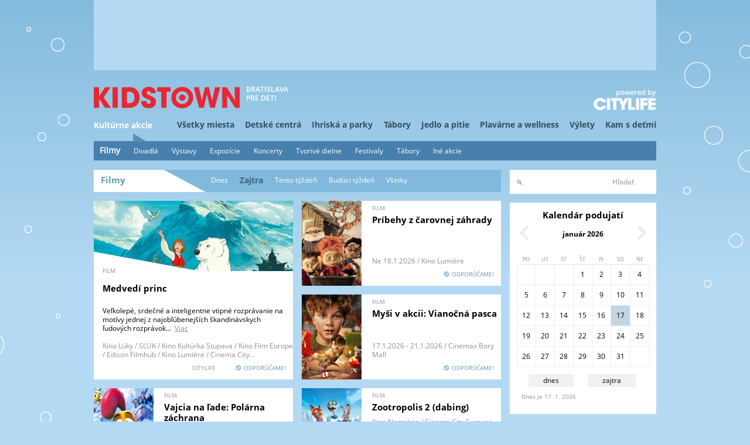

--- FILE ---
content_type: text/html; charset=utf-8
request_url: https://kidstown.citylife.sk/filmy/zajtra
body_size: 10255
content:
<!DOCTYPE html>
<!--[if IEMobile 7]><html class="iem7"  lang="sk" dir="ltr" xmlns="http://www.w3.org/1999/xhtml" xmlns:og="http://ogp.me/ns#" xmlns:fb="http://www.facebook.com/2008/fbml"><![endif]-->
<!--[if lte IE 6]><html class="lt-ie9 lt-ie8 lt-ie7"  lang="sk" dir="ltr" xmlns="http://www.w3.org/1999/xhtml" xmlns:og="http://ogp.me/ns#" xmlns:fb="http://www.facebook.com/2008/fbml"><![endif]-->
<!--[if (IE 7)&(!IEMobile)]><html class="lt-ie9 lt-ie8"  lang="sk" dir="ltr" xmlns="http://www.w3.org/1999/xhtml" xmlns:og="http://ogp.me/ns#" xmlns:fb="http://www.facebook.com/2008/fbml"><![endif]-->
<!--[if IE 8]><html class="lt-ie9"  lang="sk" dir="ltr" xmlns="http://www.w3.org/1999/xhtml" xmlns:og="http://ogp.me/ns#" xmlns:fb="http://www.facebook.com/2008/fbml"><![endif]-->
<!--[if (gte IE 9)|(gt IEMobile 7)]><!--><html  lang="sk" dir="ltr" xmlns="http://www.w3.org/1999/xhtml" xmlns:og="http://ogp.me/ns#" xmlns:fb="http://www.facebook.com/2008/fbml"><!--<![endif]-->
<head>
  <meta charset="utf-8" />
<link rel="shortcut icon" href="https://kidstown.citylife.sk/sites/all/themes/kidstown/favicon.ico" type="image/vnd.microsoft.icon" />
<meta name="description" content="Bratislava s deťmi. Ak hľadáte program, kam s deťmi v Bratislave dnes, zajtra alebo cez víkend, ste na správnej adrese. Podujatia, tipy na výlet, kino, divadlo, múzeum, ihrisko, detské centrum, reštaurácia pre deti alebo kaviareň s detským kútikom, to všetko pod jednou strechou." />
<meta name="generator" content="Drupal 7 (http://drupal.org)" />
<link rel="canonical" href="https://kidstown.citylife.sk/filmy/zajtra" />
<link rel="shortlink" href="https://kidstown.citylife.sk/filmy/zajtra" />

		<link rel="apple-touch-icon" sizes="57x57" href="/sites/all/themes/kidstown/apple-icon-57x57.png">
		<link rel="apple-touch-icon" sizes="60x60" href="/sites/all/themes/kidstown/apple-icon-60x60.png">
		<link rel="apple-touch-icon" sizes="72x72" href="/sites/all/themes/kidstown/apple-icon-72x72.png">
		<link rel="apple-touch-icon" sizes="76x76" href="/sites/all/themes/kidstown/apple-icon-76x76.png">
		<link rel="apple-touch-icon" sizes="114x114" href="/sites/all/themes/kidstown/apple-icon-114x114.png">
		<link rel="apple-touch-icon" sizes="120x120" href="/sites/all/themes/kidstown/apple-icon-120x120.png">
		<link rel="apple-touch-icon" sizes="144x144" href="/sites/all/themes/kidstown/apple-icon-144x144.png">
		<link rel="apple-touch-icon" sizes="152x152" href="/sites/all/themes/kidstown/apple-icon-152x152.png">
		<link rel="apple-touch-icon" sizes="180x180" href="/sites/all/themes/kidstown/apple-icon-180x180.png">
		<link rel="icon" type="image/png" sizes="192x192"  href="/sites/all/themes/kidstown/android-icon-192x192.png">
		<link rel="icon" type="image/png" sizes="32x32" href="/sites/all/themes/kidstown/favicon-32x32.png">
		<link rel="icon" type="image/png" sizes="96x96" href="/sites/all/themes/kidstown/favicon-96x96.png">
		<link rel="icon" type="image/png" sizes="16x16" href="/sites/all/themes/kidstown/favicon-16x16.png">
		<link rel="manifest" href="/sites/all/themes/kidstown/manifest.json">
		<meta name="msapplication-TileColor" content="#ffffff">
		<meta name="msapplication-TileImage" content="/sites/all/themes/kidstown/ms-icon-144x144.png">
		<meta name="theme-color" content="#ffffff">
		  <title>Filmy | KIDSTOWN</title>

      <meta name="MobileOptimized" content="width">
    <meta name="HandheldFriendly" content="true">
    <meta name="viewport" content="width=device-width, initial-scale=1" />
        <meta http-equiv="cleartype" content="on">

  <link type="text/css" rel="stylesheet" href="https://kidstown.citylife.sk/sites/default/files/css/css_lQaZfjVpwP_oGNqdtWCSpJT1EMqXdMiU84ekLLxQnc4.css" media="all" />
<link type="text/css" rel="stylesheet" href="https://kidstown.citylife.sk/sites/default/files/css/css__LeQxW73LSYscb1O__H6f-j_jdAzhZBaesGL19KEB6U.css" media="all" />
<link type="text/css" rel="stylesheet" href="https://kidstown.citylife.sk/sites/default/files/css/css_-8dA-iikHfMDgkxeNxoJJxopjEWAq1XpSOV0xLQTw6g.css" media="all" />
<link type="text/css" rel="stylesheet" href="https://kidstown.citylife.sk/sites/default/files/css/css_PIHAMdM1A3p0FiMPNfCemWbhz19rBNrpG_vV1KDiDZw.css" media="all" />
<link type="text/css" rel="stylesheet" href="https://kidstown.citylife.sk/sites/default/files/css/css_VW69OejYqKdjzLDbQ66Guhofh90kpRXz4weVqtc8ZjM.css" media="all" />

  <script src="//code.jquery.com/jquery-1.10.2.min.js"></script>
<script>window.jQuery || document.write("<script src='/sites/all/modules/jquery_update/replace/jquery/1.10/jquery.min.js'>\x3C/script>")</script>
<script src="https://kidstown.citylife.sk/sites/default/files/js/js_Hfha9RCTNm8mqMDLXriIsKGMaghzs4ZaqJPLj2esi7s.js"></script>
<script src="//code.jquery.com/ui/1.10.2/jquery-ui.min.js"></script>
<script>window.jQuery.ui || document.write("<script src='/sites/all/modules/jquery_update/replace/ui/ui/minified/jquery-ui.min.js'>\x3C/script>")</script>
<script src="https://kidstown.citylife.sk/sites/default/files/js/js_CHyih5wYCJakJEd60obUewTPHjsfkt9FBCocSm7nnm4.js"></script>
<script src="https://kidstown.citylife.sk/sites/default/files/js/js_2OW9smDzq6Hssd0FDvQ664w9ArSoSOINoM7rtv681-0.js"></script>
<script src="https://kidstown.citylife.sk/sites/default/files/js/js_3o9BXJBhu8S7f9a0dN91o338GGm7IlASPGoDsaS07V4.js"></script>
<script src="https://kidstown.citylife.sk/sites/default/files/js/js_9delDPuSBtgmfzp2MDE64anTsP04M9tBgbfE8UBm-ik.js"></script>
<script>jQuery.extend(Drupal.settings, {"basePath":"\/","pathPrefix":"","setHasJsCookie":0,"ajaxPageState":{"theme":"kidstown","theme_token":"kqTqQgyrTu4-3gnER5t2QRzIUVdT-692s6oPR1P1gsg","jquery_version":"1.10","js":{"\/\/code.jquery.com\/jquery-1.10.2.min.js":1,"0":1,"misc\/jquery-extend-3.4.0.js":1,"misc\/jquery-html-prefilter-3.5.0-backport.js":1,"misc\/jquery.once.js":1,"misc\/drupal.js":1,"\/\/code.jquery.com\/ui\/1.10.2\/jquery-ui.min.js":1,"1":1,"sites\/all\/modules\/jquery_update\/replace\/ui\/external\/jquery.cookie.js":1,"sites\/all\/modules\/jquery_update\/replace\/misc\/jquery.form.min.js":1,"misc\/form-single-submit.js":1,"misc\/ajax.js":1,"sites\/all\/modules\/jquery_update\/js\/jquery_update.js":1,"sites\/all\/modules\/back_to_top\/js\/back_to_top.js":1,"public:\/\/languages\/sk_SlH3g2ZL3f5RsOmmQJC8rga6pXMMlRf05WZXOaFbuKo.js":1,"sites\/all\/libraries\/colorbox\/jquery.colorbox-min.js":1,"sites\/all\/modules\/colorbox\/js\/colorbox.js":1,"sites\/all\/modules\/colorbox\/styles\/default\/colorbox_style.js":1,"sites\/all\/modules\/colorbox\/js\/colorbox_load.js":1,"sites\/all\/modules\/colorbox\/js\/colorbox_inline.js":1,"sites\/all\/libraries\/masonry\/jquery.masonry.min.js":1,"sites\/all\/modules\/masonry\/masonry.js":1,"sites\/all\/modules\/views\/js\/base.js":1,"misc\/progress.js":1,"sites\/all\/modules\/views\/js\/ajax_view.js":1,"sites\/all\/themes\/kidstown\/js\/script.js":1,"sites\/all\/themes\/kidstown\/js\/googletag.js":1,"sites\/all\/themes\/kidstown\/js\/googletag_define.js":1,"sites\/all\/themes\/kidstown\/..\/citylife2\/js\/autocomplete_submit.js":1},"css":{"modules\/system\/system.base.css":1,"modules\/system\/system.menus.css":1,"modules\/system\/system.messages.css":1,"modules\/system\/system.theme.css":1,"misc\/ui\/jquery.ui.core.css":1,"misc\/ui\/jquery.ui.theme.css":1,"sites\/all\/modules\/simplenews\/simplenews.css":1,"sites\/all\/modules\/calendar\/css\/calendar_multiday.css":1,"modules\/comment\/comment.css":1,"modules\/field\/theme\/field.css":1,"modules\/node\/node.css":1,"modules\/search\/search.css":1,"modules\/user\/user.css":1,"sites\/all\/modules\/video_filter\/video_filter.css":1,"sites\/all\/modules\/views\/css\/views.css":1,"sites\/all\/modules\/back_to_top\/css\/back_to_top.css":1,"sites\/all\/modules\/citylife\/citylife_eventscan\/cleventscan.css":1,"sites\/all\/modules\/colorbox\/styles\/default\/colorbox_style.css":1,"sites\/all\/modules\/ctools\/css\/ctools.css":1,"public:\/\/css\/menu_icons.css":1,"sites\/all\/modules\/masonry_views\/css\/masonry_views.css":1,"sites\/all\/modules\/date\/date_views\/css\/date_views.css":1,"sites\/all\/modules\/citylife\/citylife_search\/css\/clsearch.css":1,"sites\/all\/themes\/kidstown\/system.menus.css":1,"sites\/all\/themes\/kidstown\/system.messages.css":1,"sites\/all\/themes\/kidstown\/system.theme.css":1,"sites\/all\/themes\/kidstown\/css\/styles.css":1}},"colorbox":{"opacity":"0.85","current":"{current} of {total}","previous":"\u00ab Predch\u00e1dzaj\u00face","next":"Next \u00bb","close":"Zatvori\u0165","maxWidth":"98%","maxHeight":"98%","fixed":true,"mobiledetect":true,"mobiledevicewidth":"480px"},"masonry":{".view-all-filmy.view-display-id-tomorrow \u003E .view-content":{"item_selector":".masonry-item","column_width":0,"column_width_units":"px","gutter_width":0,"resizable":true,"animated":false,"animation_duration":500,"fit_width":false,"rtl":false,"images_first":true}},"views":{"ajax_path":"\/views\/ajax","ajaxViews":{"views_dom_id:74ac714da6f64642318b1bef70b73ab1":{"view_name":"kalendar","view_display_id":"minikalendar_block","view_args":"2026-01","view_path":"filmy\/zajtra","view_base_path":"kalendar","view_dom_id":"74ac714da6f64642318b1bef70b73ab1","pager_element":0}}},"urlIsAjaxTrusted":{"\/views\/ajax":true,"\/clsearch":true},"back_to_top":{"back_to_top_button_trigger":"200","back_to_top_button_text":"Back to top","#attached":{"library":[["system","ui"]]}}});</script>
      <!--[if lt IE 9]>
    <script src="/sites/all/themes/zen/js/html5-respond.js"></script>
    <![endif]-->
  
</head>
<body class="html not-front not-logged-in one-sidebar sidebar-second page-filmy page-filmy-zajtra domain-kidstown-citylife-sk section-filmy page-views" >

<!-- <div id="fb-root"></div>
<script>(function(d, s, id) {
  var js, fjs = d.getElementsByTagName(s)[0];
  if (d.getElementById(id)) return;
  js = d.createElement(s); js.id = id;
  js.src = "//connect.facebook.net/en_US/sdk.js#xfbml=1&version=v2.5&appId=177781959044010";
  fjs.parentNode.insertBefore(js, fjs);
}(document, 'script', 'facebook-jssdk'));</script>
-->
<!-- facebook share button
	https://developers.facebook.com/docs/plugins/share-button
-->
<div id="fb-root"></div>
<script>(function(d, s, id) {
	  var js, fjs = d.getElementsByTagName(s)[0];
	  if (d.getElementById(id)) return;
	  js = d.createElement(s); js.id = id;
	  js.src = "//connect.facebook.net/sk_SK/sdk.js#xfbml=1&version=v2.6";
	  fjs.parentNode.insertBefore(js, fjs);
	}(document, 'script', 'facebook-jssdk'));</script>
      <p id="skip-link">
      <a href="#main-menu" class="element-invisible element-focusable">Jump to navigation</a>
    </p>
    
  
  <div class="region region-leaderboard">
    <div id="block-block-19" class="block block-block first last odd">

      
  <!-- CL_BIGLEADERBOARD -->
<div id='div-gpt-ad-1415655367351-0' style='width:960px; height:120px;' align='center'>
<script type='text/javascript'>
googletag.cmd.push(function() { googletag.display('div-gpt-ad-1415655367351-0'); });
</script>
</div>
</div>
  </div>
 
	
<div id="page">

  <div id="header_background"> <!-- bg wrapper -->  
  </div> <!-- end of bg wrapper -->      
  
  <header class="header" id="header" role="banner">
    <!-- powered by citylife -->
	<a href="http://www.citylife.sk"><img id="poweredby" src="/sites/all/themes/kidstown/images/powered_by_citylife.png" alt="powered by citylife.sk"/></a>
    <div class="section clearfix">
	      
    
      <a href="/" title="Domov" rel="home" class="header__logo" id="logo"><img src="https://kidstown.citylife.sk/sites/all/themes/kidstown/logo.png" alt="Domov" class="header__logo-image" /></a>
    
          <div class="header__name-and-slogan" id="name-and-slogan">
        
                  <div class="header__site-slogan" id="site-slogan">Bratislava pre deti</div>
              </div>
    
    
      <div class="header__region region region-header">
    <div id="block-block-17" class="block block-block first last odd">

      
  <!-- Google tag (gtag.js) -->
<script async src="https://www.googletagmanager.com/gtag/js?id=G-QGHVNJL99W"></script>
<script>
  window.dataLayer = window.dataLayer || [];
  function gtag(){dataLayer.push(arguments);}
  gtag('js', new Date());

  gtag('config', 'G-QGHVNJL99W');
</script>

</div>
  </div>
    </div> 
  </header>
  
      <div id="navigation">
		   <div class="section clearfix">
		     <div class="region region-navigation">
    <div id="block-menu-block-4" class="block block-menu-block first odd" role="navigation">

        <h2 class="block__title block-title">Kidstown FUSSBALL menu</h2>
    
  <div class="menu-block-wrapper menu-block-4 menu-name-menu-kt-primary-links parent-mlid-0 menu-level-1">
  <ul class="menu"><li class="menu__item is-leaf is-parent is-active-trail first leaf has-children active-trail menu-mlid-3407"><a href="/kultura" class="menu__link is-active-trail active-trail">Kultúrne akcie</a></li>
<li class="menu__item is-leaf is-parent leaf has-children menu-mlid-3413"><a href="/kidstown/miesta" class="menu__link">Všetky miesta</a></li>
<li class="menu__item is-leaf leaf menu-mlid-3859"><a href="/miesta/detske-centra" class="menu__link">Detské centrá</a></li>
<li class="menu__item is-leaf leaf menu-mlid-3864"><a href="/miesta/ihriska-parky" class="menu__link">Ihriská a parky</a></li>
<li class="menu__item is-leaf leaf menu-mlid-3865"><a href="/akcie/detsky-tabor/vsetky" class="menu__link">Tábory</a></li>
<li class="menu__item is-leaf is-parent leaf has-children menu-mlid-3426"><a href="/miesta/jedlo" class="menu__link">Jedlo a pitie</a></li>
<li class="menu__item is-leaf leaf menu-mlid-3932"><a href="https://kidstown.citylife.sk/miesta/plavarne-wellness" class="menu__link">Plavárne a wellness</a></li>
<li class="menu__item is-leaf is-parent leaf has-children menu-mlid-3418"><a href="/vylety" class="menu__link">Výlety </a></li>
<li class="menu__item is-leaf last leaf menu-mlid-3868"><a href="/blog/kam-s-detmi" class="menu__link">Kam s deťmi</a></li>
</ul></div>

</div>
<div id="block-menu-block-5" class="block block-menu-block last even" role="navigation">

        <h2 class="block__title block-title">Kultúrne akcie</h2>
    
  <div class="menu-block-wrapper menu-block-5 menu-name-menu-kt-primary-links parent-mlid-0 menu-level-2">
  <ul class="menu"><li class="menu__item is-leaf is-active-trail first leaf active-trail menu-mlid-3408"><a href="/filmy" class="menu__link is-active-trail is-active active-trail active">Filmy</a></li>
<li class="menu__item is-leaf leaf menu-mlid-3409"><a href="/divadla" class="menu__link">Divadlá</a></li>
<li class="menu__item is-leaf leaf menu-mlid-3410"><a href="/vystavy" class="menu__link">Výstavy</a></li>
<li class="menu__item is-leaf leaf menu-mlid-3411"><a href="/expozicie" class="menu__link">Expozície</a></li>
<li class="menu__item is-leaf leaf menu-mlid-3542"><a href="/koncerty/vsetky" class="menu__link">Koncerty</a></li>
<li class="menu__item is-leaf leaf menu-mlid-3535"><a href="/tvorive-dielne" class="menu__link">Tvorivé dielne</a></li>
<li class="menu__item is-leaf leaf menu-mlid-3725"><a href="/akcie/festival/vsetky" class="menu__link">Festivaly</a></li>
<li class="menu__item is-leaf leaf menu-mlid-3727"><a href="/akcie/detsky-tabor/vsetky" class="menu__link">Tábory</a></li>
<li class="menu__item is-leaf last leaf menu-mlid-3412"><a href="/ine-akcie/vsetky" class="menu__link">Iné akcie</a></li>
</ul></div>

</div>
  </div>
		   		   </div>
	  </div>

  <div id="main" class="clearfix">

    <div id="content" class="column" role="main">
      <div class="section">
                  <a id="main-content"></a>
            		  	        	<h1 class="page__title title" id="page-title">Filmy</h1>
					  	
      <h2 class="element-invisible">Primárne karty</h2><ul class="tabs primary"><li><a href="/filmy" class="ilmy">Dnes</a></li>
<li class="active"><a href="/filmy/zajtra" class="zajtra active">Zajtra <span class="element-invisible">(aktívna karta)</span></a></li>
<li><a href="/filmy/tento-tyzden" class="tento-tyzden">Tento týždeň</a></li>
<li><a href="/filmy/buduci-tyzden" class="buduci-tyzden">Budúci týždeň</a></li>
<li><a href="/filmy/vsetky" class="vsetky">Všetky</a></li>
</ul>                  


<div class="view view-all-filmy view-id-all_filmy view-display-id-tomorrow autopager view-dom-id-d9a9d4096d3e35a5654873b26a85bfc1">
        
  
  
      <div class="view-content">
      
  <div class="masonry-item views-row views-row-1 views-row-odd views-row-first">
    



	<div class="node-teaser clearfix">
		<div class="pereximg"><div class="field field-name-field-pereximg field-type-image field-label-hidden"><div class="field-items"><div class="field-item even"><a href="https://www.citylife.sk/film/medvedi-princ"><img src="https://kidstown.citylife.sk/sites/default/files/styles/perex/public/akcia/perex/CITYLIFE/202601/csm_mp_sk_poster_5557048cdd_0.jpg?itok=3A1OxIe9" width="340" height="120" alt="" /></a></div></div></div></div>
		<div class="event-typ">film</div>
		<h3 class="title"><a href="https://www.citylife.sk/film/medvedi-princ">Medvedí princ</a></h3>
		
		<div class="intro"><div class="field field-name-body field-type-text-with-summary field-label-hidden"><div class="field-items"><div class="field-item even">Veľkolepé, srdečné a inteligentne vtipné rozprávanie na motívy jednej z najobľúbenejších škandinávskych ľudových rozprávok...<a href="https://www.citylife.sk/film/medvedi-princ" class="more-link">Viac</a></div></div></div></div>
		<div class="datumcas">
							Kino Lúky / SĽUK / Kino Kultúrka Stupava / Kino Film Europe / Edison Filmhub / Kino Lumière / Cinema City...								</div>
		<div class="perex_icons">
						<span class="domaingw"><a href="https://www.citylife.sk/film/medvedi-princ">CITYLIFE</a></span>
															<span class="odporucame"><img src="/sites/all/themes/kidstown/images/tip.png"/> odporúčame!</span>
					</div>
	</div>
  </div>
  <div class="masonry-item views-row views-row-2 views-row-even">
    



	<div class="node-teaser-mini clearfix">

		<div class="pereximg">

							<div class="field field-name-field-obrazok field-type-image field-label-hidden"><div class="field-items"><div class="field-item even"><a href="/film/pribehy-z-carovnej-zahrady"><img src="https://kidstown.citylife.sk/sites/default/files/styles/perex_mini/public/akcia/plagat/CITYLIFE/202510/1a3f0e5b-b19e-11f0-9bbd-9e966f951e90.jpg?itok=p42R0Flz" width="102" height="145" alt="" /></a></div></div></div>			
		</div>
		<div class="event-typ">film</div>
		<h3 class="title"><a href="/film/pribehy-z-carovnej-zahrady">Príbehy z čarovnej záhrady</a></h3>
		
		<div class="datumcas">
							Ne 18.1.2026 / Kino Lumière								</div>
		<div class="perex_icons">
															<span class="odporucame"><img src="/sites/all/themes/kidstown/images/tip.png"/> odporúčame!</span>
					</div>
	</div>

  </div>
  <div class="masonry-item views-row views-row-3 views-row-odd">
    



	<div class="node-teaser-mini clearfix">

		<div class="pereximg">

							<div class="field field-name-field-obrazok field-type-image field-label-hidden"><div class="field-items"><div class="field-item even"><a href="/film/mysi-v-akcii-vianocna-pasca"><img src="https://kidstown.citylife.sk/sites/default/files/styles/perex_mini/public/akcia/plagat/CITYLIFE/202510/c037fcd1-b19e-11f0-9bbd-9e966f951e90.jpg?itok=0Z97y2Lv" width="102" height="145" alt="" /></a></div></div></div>			
		</div>
		<div class="event-typ">film</div>
		<h3 class="title"><a href="/film/mysi-v-akcii-vianocna-pasca">Myši v akcii: Vianočná pasca</a></h3>
		
		<div class="datumcas">
							17.1.2026 - 21.1.2026 / Cinemax Bory Mall								</div>
		<div class="perex_icons">
															<span class="odporucame"><img src="/sites/all/themes/kidstown/images/tip.png"/> odporúčame!</span>
					</div>
	</div>

  </div>
  <div class="masonry-item views-row views-row-4 views-row-even">
    



	<div class="node-teaser-mini clearfix">

		<div class="pereximg">

							<div class="field field-name-field-obrazok field-type-image field-label-hidden"><div class="field-items"><div class="field-item even"><a href="/film/vajcia-na-lade-polarna-zachrana"><img src="https://kidstown.citylife.sk/sites/default/files/styles/perex_mini/public/akcia/plagat/CITYLIFE/202512/6299d2r.jpg?itok=CV6Wi5rl" width="102" height="145" alt="" /></a></div></div></div>			
		</div>
		<div class="event-typ">film</div>
		<h3 class="title"><a href="/film/vajcia-na-lade-polarna-zachrana">Vajcia na ľade: Polárna záchrana</a></h3>
		
		<div class="datumcas">
							Kino Kultúrka Stupava / Kino Mier Senec / SĽUK / Kino Pezinok / Cinema City Eurovea / Cinema City Aupark / ...								</div>
		<div class="perex_icons">
														</div>
	</div>

  </div>
  <div class="masonry-item views-row views-row-5 views-row-odd">
    



	<div class="node-teaser-mini clearfix">

		<div class="pereximg">

							<div class="field field-name-field-obrazok field-type-image field-label-hidden"><div class="field-items"><div class="field-item even"><a href="/film/zootropolis-2-dabing"><img src="https://kidstown.citylife.sk/sites/default/files/styles/perex_mini/public/akcia/plagat/CITYLIFE/202510/zootopia_digiposter_1080x1920web.jpg?itok=LFepOZHF" width="102" height="145" alt="" /></a></div></div></div>			
		</div>
		<div class="event-typ">film</div>
		<h3 class="title"><a href="/film/zootropolis-2-dabing">Zootropolis 2 (dabing)</a></h3>
		
		<div class="datumcas">
							Kino Nostalgia / Cinema City Eurovea / Cinema City Aupark / Cinema City Vivo / Cinemax Bory Mall / Kino Lumi�...								</div>
		<div class="perex_icons">
														</div>
	</div>

  </div>
  <div class="masonry-item views-row views-row-6 views-row-even">
    



	<div class="node-teaser-mini clearfix">

		<div class="pereximg">

							<div class="field field-name-field-obrazok field-type-image field-label-hidden"><div class="field-items"><div class="field-item even"><a href="/film/spongebob-piratske-dobrobruzstvo"><img src="https://kidstown.citylife.sk/sites/default/files/styles/perex_mini/public/akcia/plagat/KIDSTOWN/202512/8261f607-c6e5-11f0-9bbd-9e966f951e90.jpg?itok=cc4xDy4S" width="102" height="145" alt="" /></a></div></div></div>			
		</div>
		<div class="event-typ">film</div>
		<h3 class="title"><a href="/film/spongebob-piratske-dobrobruzstvo">SpongeBob: Pirátske dobrodružstvo</a></h3>
		
		<div class="datumcas">
							Artkino Za zrkadlom / Kino Lúky / Kino Záhoran / Kino Pezinok / Cinema City Aupark / Cinema City Vivo / Cin...								</div>
		<div class="perex_icons">
														</div>
	</div>

  </div>
  <div class="masonry-item views-row views-row-7 views-row-odd">
    



	<div class="node-teaser-mini clearfix">

		<div class="pereximg">

							<div class="field field-name-field-obrazok field-type-image field-label-hidden"><div class="field-items"><div class="field-item even"><a href="/film/rufus-morsky-dracik-ktory-nevedel-plavat"><img src="https://kidstown.citylife.sk/sites/default/files/styles/perex_mini/public/akcia/plagat/CITYLIFE/202512/rufus_teaser_digi_ga_1080x1920_sk_webbbbb.jpg?itok=s84eOOJo" width="102" height="145" alt="" /></a></div></div></div>			
		</div>
		<div class="event-typ">film</div>
		<h3 class="title"><a href="/film/rufus-morsky-dracik-ktory-nevedel-plavat">Rufus: Morský dráčik, ktorý nevedel plávať</a></h3>
		
		<div class="datumcas">
							SĽUK / Kino Záhoran / Cinema City Aupark / Cinema City Vivo / Cinema City Eurovea / Cinemax Bory Mall								</div>
		<div class="perex_icons">
														</div>
	</div>

  </div>
  <div class="masonry-item views-row views-row-8 views-row-even">
    



	<div class="node-teaser-mini clearfix">

		<div class="pereximg">

							<div class="field field-name-field-obrazok field-type-image field-label-hidden"><div class="field-items"><div class="field-item even"><a href="/film/zootropolis-2"><img src="https://kidstown.citylife.sk/sites/default/files/styles/perex_mini/public/akcia/plagat/CITYLIFE/202511/zootopia_digiposter_1080x1920web.jpg?itok=o3jSRMIr" width="102" height="145" alt="" /></a></div></div></div>			
		</div>
		<div class="event-typ">film</div>
		<h3 class="title"><a href="/film/zootropolis-2">Zootropolis 2</a></h3>
		
		<div class="datumcas">
							Cinema City Eurovea / Kino Lumière								</div>
		<div class="perex_icons">
														</div>
	</div>

  </div>
  <div class="masonry-item views-row views-row-9 views-row-odd">
    



	<div class="node-teaser-mini clearfix">

		<div class="pereximg">

							<div class="field field-name-field-obrazok field-type-image field-label-hidden"><div class="field-items"><div class="field-item even"><a href="/film/zootropolis-2-3d-dabing"><img src="https://kidstown.citylife.sk/sites/default/files/styles/perex_mini/public/akcia/plagat/KIDSTOWN/202511/zootopia_digiposter_1080x1920web.jpg?itok=jYxDRaCt" width="102" height="145" alt="" /></a></div></div></div>			
		</div>
		<div class="event-typ">film</div>
		<h3 class="title"><a href="/film/zootropolis-2-3d-dabing">Zootropolis 2 (3D dabing)</a></h3>
		
		<div class="datumcas">
							17.1.2026 - 18.1.2026 / Cinema City Aupark								</div>
		<div class="perex_icons">
														</div>
	</div>

  </div>
  <div class="masonry-item views-row views-row-10 views-row-even">
    



	<div class="node-teaser-mini clearfix">

		<div class="pereximg">

							<div class="field field-name-field-obrazok field-type-image field-label-hidden"><div class="field-items"><div class="field-item even"><a href="/film/kral-kralov-0"><img src="https://kidstown.citylife.sk/sites/default/files/styles/perex_mini/public/akcia/plagat/CITYLIFE/202512/3c89e1c4-c6e5-11f0-9bbd-9e966f951e90.jpg?itok=h57buu4w" width="102" height="145" alt="" /></a></div></div></div>			
		</div>
		<div class="event-typ">film</div>
		<h3 class="title"><a href="/film/kral-kralov-0">Kráľ kráľov</a></h3>
		
		<div class="datumcas">
							Kino Nostalgia / Cinema City Vivo / Cinema City Eurovea / Cinemax Bory Mall								</div>
		<div class="perex_icons">
														</div>
	</div>

  </div>
  <div class="masonry-item views-row views-row-11 views-row-odd">
    



	<div class="node-teaser-mini clearfix">

		<div class="pereximg">

							<div class="field field-name-field-obrazok field-type-image field-label-hidden"><div class="field-items"><div class="field-item even"><a href="/film/santa-je-offline"><img src="https://kidstown.citylife.sk/sites/default/files/styles/perex_mini/public/akcia/plagat/CITYLIFE/202511/santaweb.jpg?itok=kb6K8WfO" width="102" height="145" alt="" /></a></div></div></div>			
		</div>
		<div class="event-typ">film</div>
		<h3 class="title"><a href="/film/santa-je-offline">Santa je offline</a></h3>
		
		<div class="datumcas">
							17.1.2026 - 18.1.2026 / Cinemax Bory Mall								</div>
		<div class="perex_icons">
														</div>
	</div>

  </div>
  <div class="masonry-item views-row views-row-12 views-row-even views-row-last">
    



	<div class="node-teaser-mini clearfix">

		<div class="pereximg">

							<div class="field field-name-field-obrazok field-type-image field-label-hidden"><div class="field-items"><div class="field-item even"><a href="/film/zrodenie-alchymistky"><img src="https://kidstown.citylife.sk/sites/default/files/styles/perex_mini/public/akcia/plagat/KIDSTOWN/202511/alchy_sk_digiposter_1080x1920_cisteweb.jpg?itok=oZ2Pqeho" width="102" height="145" alt="" /></a></div></div></div>			
		</div>
		<div class="event-typ">film</div>
		<h3 class="title"><a href="/film/zrodenie-alchymistky">Zrodenie alchymistky</a></h3>
		
		<div class="datumcas">
							Ne 18.1.2026 / SĽUK								</div>
		<div class="perex_icons">
														</div>
	</div>

  </div>
    </div>
  
  
  
  
  
  
</div>      </div>
                </div>
    
     


    
          <aside class="sidebars">
                  <section class="region region-sidebar-second column sidebar">
    <div id="block-search-form" class="block block-search first odd" role="search">

      
  <form action="/clsearch" method="post" id="search-block-form" accept-charset="UTF-8"><div><div class="container-inline">
      <h2 class="element-invisible">Vyhľadávanie</h2>
    <div class="form-item form-type-textfield form-item-search-block-form">
  <label class="element-invisible" for="edit-search-block-form--2">Hľadať </label>
 <input title="Zadajte slová, ktoré chcete vyhľadať." type="text" id="edit-search-block-form--2" name="search_block_form" value="" size="15" maxlength="128" class="form-text" />
</div>
<div class="form-actions form-wrapper" id="edit-actions"><input type="submit" id="edit-submit" name="op" value="Hľadať" class="form-submit" /></div><input type="hidden" name="form_build_id" value="form-9Q4yez6PLagMA_puu7GYveXVtiVccaXvIKC48JSHyYk" />
<input type="hidden" name="form_id" value="search_block_form" />
</div>
</div></form>
</div>
<div id="block-views-kalendar-minikalendar-block" class="block block-views even">

        <h2 class="block__title block-title">Kalendár podujatí</h2>
    
  <div class="view view-kalendar view-id-kalendar view-display-id-minikalendar_block view-dom-id-74ac714da6f64642318b1bef70b73ab1">
            <div class="view-header">
          <div class="date-nav-wrapper clearfix">
    <div class="date-nav item-list">
      <div class="date-heading">
        <h3><a href="/kalendar" title="Kalendár akcií">január 2026</a></h3>
      </div>
      <ul class="pager">
              <li class="date-prev">
          <a href="https://kidstown.citylife.sk/filmy/zajtra?mini=2025-12" title="Prejsť na predchádzajúci mesiac" rel="nofollow">&laquo;</a>        </li>
                    <li class="date-next">
          <a href="https://kidstown.citylife.sk/filmy/zajtra?mini=2026-02" title="Prejsť na nasledujúci mesiac" rel="nofollow">&raquo;</a>        </li>
            </ul>
    </div>
  </div>
    </div>
  
  
  
      <div class="view-content">
      <div class="calendar-calendar"><div class="month-view">
 
<table class="mini">
  <thead>
    <tr>
              <th class="days mon">
          Po        </th>
              <th class="days tue">
          Ut        </th>
              <th class="days wed">
          St        </th>
              <th class="days thu">
          Št        </th>
              <th class="days fri">
          Pi        </th>
              <th class="days sat">
          So        </th>
              <th class="days sun">
          Ne        </th>
          </tr>
  </thead>
  <tbody>
          <tr>
                  <td id="kalendar-2025-12-29" class="mon mini empty">
            <div class="calendar-empty">&nbsp;</div>
          </td>
                  <td id="kalendar-2025-12-30" class="tue mini empty">
            <div class="calendar-empty">&nbsp;</div>
          </td>
                  <td id="kalendar-2025-12-31" class="wed mini empty">
            <div class="calendar-empty">&nbsp;</div>
          </td>
                  <td id="kalendar-2026-01-01" class="thu mini past has-no-events">
            
<div class="month 
"> 
<!-- 1  -->
1</div><div class="calendar-empty">&nbsp;</div>
          </td>
                  <td id="kalendar-2026-01-02" class="fri mini past has-no-events">
            
<div class="month 
"> 
<!-- 2  -->
2</div><div class="calendar-empty">&nbsp;</div>
          </td>
                  <td id="kalendar-2026-01-03" class="sat mini past has-no-events">
            
<div class="month 
"> 
<!-- 3  -->
3</div><div class="calendar-empty">&nbsp;</div>
          </td>
                  <td id="kalendar-2026-01-04" class="sun mini past has-no-events">
            
<div class="month 
"> 
<!-- 4  -->
4</div><div class="calendar-empty">&nbsp;</div>
          </td>
              </tr>
          <tr>
                  <td id="kalendar-2026-01-05" class="mon mini past has-no-events">
            
<div class="month 
"> 
<!-- 5  -->
5</div><div class="calendar-empty">&nbsp;</div>
          </td>
                  <td id="kalendar-2026-01-06" class="tue mini past has-no-events">
            
<div class="month 
"> 
<!-- 6  -->
6</div><div class="calendar-empty">&nbsp;</div>
          </td>
                  <td id="kalendar-2026-01-07" class="wed mini past has-no-events">
            
<div class="month 
"> 
<!-- 7  -->
7</div><div class="calendar-empty">&nbsp;</div>
          </td>
                  <td id="kalendar-2026-01-08" class="thu mini past has-no-events">
            
<div class="month 
"> 
<!-- 8  -->
8</div><div class="calendar-empty">&nbsp;</div>
          </td>
                  <td id="kalendar-2026-01-09" class="fri mini past has-no-events">
            
<div class="month 
"> 
<!-- 9  -->
9</div><div class="calendar-empty">&nbsp;</div>
          </td>
                  <td id="kalendar-2026-01-10" class="sat mini past has-no-events">
            
<div class="month 
"> 
<!-- 10  -->
10</div><div class="calendar-empty">&nbsp;</div>
          </td>
                  <td id="kalendar-2026-01-11" class="sun mini past has-no-events">
            
<div class="month 
"> 
<!-- 11  -->
11</div><div class="calendar-empty">&nbsp;</div>
          </td>
              </tr>
          <tr>
                  <td id="kalendar-2026-01-12" class="mon mini past has-no-events">
            
<div class="month 
"> 
<!-- 12  -->
12</div><div class="calendar-empty">&nbsp;</div>
          </td>
                  <td id="kalendar-2026-01-13" class="tue mini past has-no-events">
            
<div class="month 
"> 
<!-- 13  -->
13</div><div class="calendar-empty">&nbsp;</div>
          </td>
                  <td id="kalendar-2026-01-14" class="wed mini past has-no-events">
            
<div class="month 
"> 
<!-- 14  -->
14</div><div class="calendar-empty">&nbsp;</div>
          </td>
                  <td id="kalendar-2026-01-15" class="thu mini past has-no-events">
            
<div class="month 
"> 
<!-- 15  -->
15</div><div class="calendar-empty">&nbsp;</div>
          </td>
                  <td id="kalendar-2026-01-16" class="fri mini past has-no-events">
            
<div class="month 
"> 
<!-- 16  -->
<a href="/kalendar/2026-01-16">16</a></div><div class="calendar-empty">&nbsp;</div>
          </td>
                  <td id="kalendar-2026-01-17" class="sat mini today has-no-events">
            
<div class="month 
"> 
<!-- 17  -->
<a href="/kalendar/2026-01-17">17</a></div><div class="calendar-empty">&nbsp;</div>
          </td>
                  <td id="kalendar-2026-01-18" class="sun mini future has-no-events">
            
<div class="month 
"> 
<!-- 18  -->
<a href="/kalendar/2026-01-18">18</a></div><div class="calendar-empty">&nbsp;</div>
          </td>
              </tr>
          <tr>
                  <td id="kalendar-2026-01-19" class="mon mini future has-no-events">
            
<div class="month 
"> 
<!-- 19  -->
<a href="/kalendar/2026-01-19">19</a></div><div class="calendar-empty">&nbsp;</div>
          </td>
                  <td id="kalendar-2026-01-20" class="tue mini future has-no-events">
            
<div class="month 
"> 
<!-- 20  -->
<a href="/kalendar/2026-01-20">20</a></div><div class="calendar-empty">&nbsp;</div>
          </td>
                  <td id="kalendar-2026-01-21" class="wed mini future has-no-events">
            
<div class="month 
"> 
<!-- 21  -->
<a href="/kalendar/2026-01-21">21</a></div><div class="calendar-empty">&nbsp;</div>
          </td>
                  <td id="kalendar-2026-01-22" class="thu mini future has-no-events">
            
<div class="month 
"> 
<!-- 22  -->
<a href="/kalendar/2026-01-22">22</a></div><div class="calendar-empty">&nbsp;</div>
          </td>
                  <td id="kalendar-2026-01-23" class="fri mini future has-no-events">
            
<div class="month 
"> 
<!-- 23  -->
<a href="/kalendar/2026-01-23">23</a></div><div class="calendar-empty">&nbsp;</div>
          </td>
                  <td id="kalendar-2026-01-24" class="sat mini future has-no-events">
            
<div class="month 
"> 
<!-- 24  -->
<a href="/kalendar/2026-01-24">24</a></div><div class="calendar-empty">&nbsp;</div>
          </td>
                  <td id="kalendar-2026-01-25" class="sun mini future has-no-events">
            
<div class="month 
"> 
<!-- 25  -->
<a href="/kalendar/2026-01-25">25</a></div><div class="calendar-empty">&nbsp;</div>
          </td>
              </tr>
          <tr>
                  <td id="kalendar-2026-01-26" class="mon mini future has-no-events">
            
<div class="month 
"> 
<!-- 26  -->
<a href="/kalendar/2026-01-26">26</a></div><div class="calendar-empty">&nbsp;</div>
          </td>
                  <td id="kalendar-2026-01-27" class="tue mini future has-no-events">
            
<div class="month 
"> 
<!-- 27  -->
<a href="/kalendar/2026-01-27">27</a></div><div class="calendar-empty">&nbsp;</div>
          </td>
                  <td id="kalendar-2026-01-28" class="wed mini future has-no-events">
            
<div class="month 
"> 
<!-- 28  -->
<a href="/kalendar/2026-01-28">28</a></div><div class="calendar-empty">&nbsp;</div>
          </td>
                  <td id="kalendar-2026-01-29" class="thu mini future has-no-events">
            
<div class="month 
"> 
<!-- 29  -->
<a href="/kalendar/2026-01-29">29</a></div><div class="calendar-empty">&nbsp;</div>
          </td>
                  <td id="kalendar-2026-01-30" class="fri mini future has-no-events">
            
<div class="month 
"> 
<!-- 30  -->
<a href="/kalendar/2026-01-30">30</a></div><div class="calendar-empty">&nbsp;</div>
          </td>
                  <td id="kalendar-2026-01-31" class="sat mini future has-no-events">
            
<div class="month 
"> 
<!-- 31  -->
<a href="/kalendar/2026-01-31">31</a></div><div class="calendar-empty">&nbsp;</div>
          </td>
                  <td id="kalendar-2026-02-01" class="sun mini empty">
            <div class="calendar-empty">&nbsp;</div>
          </td>
              </tr>
      </tbody>
</table>
</div></div>    </div>
  
  
  
  
  
  
</div>
</div>
<div id="block-citylife-datum-block" class="block block-citylife odd">

      
  
      <div class="dnes">
	  	<a href="/kalendar/2026-01-17">dnes</a>
	  </div>
	  <div class="dnes">
	  	<a href="/kalendar/2026-01-18">zajtra</a>
	  </div>
	  <div class="clearfix"></div>
	  Dnes je 17. 1. 2026
</div>
<div id="block-block-30" class="block block-block even">

      
  <!-- /2523811/CL_KIDSTOWN -->
<div id='div-gpt-ad-1493717504608-0' style='height:250px; width:250px;'>
<script>
googletag.cmd.push(function() { googletag.display('div-gpt-ad-1493717504608-0'); });
</script>
</div>

</div>
<div id="block-block-27" class="block block-block odd">

      
  <div class="fb-page" data-href="https://www.facebook.com/kidstown.sk/" data-tabs="" data-small-header="false" data-adapt-container-width="true" data-hide-cover="false" data-show-facepile="true" ><div class="fb-xfbml-parse-ignore"><blockquote cite="https://www.facebook.com/kidstown.sk/"><a href="https://www.facebook.com/kidstown.sk/">Kidstown.sk l Bratislava pre deti</a></blockquote></div></div>
</div>
<div id="block-simplenews-263" class="block block-simplenews even">

        <h2 class="block__title block-title">Novinky Kam s deťmi v Bratislave</h2>
    
    
      <p><a href="/newsletter/subscriptions">Prihlásenie k odberu</a></p>
  
  
  
  
</div>
<div id="block-views-blog-block-blogy" class="block block-views last odd">

        <h2 class="block__title block-title">Blog</h2>
    
  <div class="view view-Blog view-id-Blog view-display-id-block_blogy autopager view-dom-id-a0b227a284bf567ee1c8e2645b1cb2db">
        
  
  
      <div class="view-content">
        <div class="views-row views-row-1 views-row-odd views-row-first">
      
  <div class="views-field views-field-views-conditional">        <span class="field-content"><a href="/blog/prazdniny-v-lumieri"><img src="https://kidstown.citylife.sk/sites/default/files/styles/blog_kocka_s/public/blog/plagat/KIDSTOWN/202512/1a3f0e5b-b19e-11f0-9bbd-9e966f951e90.jpg?itok=ICiB0yEQ" width="66" height="66" alt="" /></a> </span>  </div>  
  <div class="views-field views-field-title">        <span class="field-content"><a href="/blog/prazdniny-v-lumieri">Prázdniny v Lumièri</a></span>  </div>  
  <div class="views-field views-field-field-datenovinka">        <div class="field-content"><span  class="date-display-single">17.12.2025</span></div>  </div>  
  <div class="views-field views-field-nothing">        <span class="field-content"><div class="clear"></div></span>  </div>  </div>
  <div class="views-row views-row-2 views-row-even">
      
  <div class="views-field views-field-views-conditional">        <span class="field-content"><a href="/blog/kurzy-v-staromestskych-kulturnych-centrach"><img src="https://kidstown.citylife.sk/sites/default/files/styles/blog_kocka_s/public/blog/plagat/KIDSTOWN/202508/486127913_1076989571135603_5276591076113536651_n.jpg?itok=Fb7ga2aF" width="66" height="66" alt="" /></a> </span>  </div>  
  <div class="views-field views-field-title">        <span class="field-content"><a href="/blog/kurzy-v-staromestskych-kulturnych-centrach">Kurzy v Staromestských kultúrnych centrách</a></span>  </div>  
  <div class="views-field views-field-field-datenovinka">        <div class="field-content"><span  class="date-display-single">26.08.2025</span></div>  </div>  
  <div class="views-field views-field-nothing">        <span class="field-content"><div class="clear"></div></span>  </div>  </div>
  <div class="views-row views-row-3 views-row-odd">
      
  <div class="views-field views-field-views-conditional">        <span class="field-content"><a href="/blog/tragacik-devin"><img src="https://kidstown.citylife.sk/sites/default/files/styles/blog_kocka_s/public/blog/plagat/KIDSTOWN/202507/487399638_1215129667280694_1913462081998508951_n.jpg?itok=PJ5Fcbmn" width="66" height="66" alt="" /></a> </span>  </div>  
  <div class="views-field views-field-title">        <span class="field-content"><a href="/blog/tragacik-devin">Tragáčik Devín</a></span>  </div>  
  <div class="views-field views-field-field-datenovinka">        <div class="field-content"><span  class="date-display-single">13.07.2025</span></div>  </div>  
  <div class="views-field views-field-nothing">        <span class="field-content"><div class="clear"></div></span>  </div>  </div>
  <div class="views-row views-row-4 views-row-even">
      
  <div class="views-field views-field-views-conditional">        <span class="field-content"><a href="/blog/interaktivna-hra-pre-celu-rodinu-skriatkovo-kuzlo"><img src="https://kidstown.citylife.sk/sites/default/files/styles/blog_kocka_s/public/blog/plagat/KIDSTOWN/202411/468455171_963367192503858_2460761988228893839_n.jpg?itok=e5PTWqMK" width="66" height="66" alt="" /></a> </span>  </div>  
  <div class="views-field views-field-title">        <span class="field-content"><a href="/blog/interaktivna-hra-pre-celu-rodinu-skriatkovo-kuzlo">Interaktívna hra pre celú rodinu Škriatkovo kúzlo </a></span>  </div>  
  <div class="views-field views-field-field-datenovinka">        <div class="field-content"><span  class="date-display-single">26.11.2024</span></div>  </div>  
  <div class="views-field views-field-nothing">        <span class="field-content"><div class="clear"></div></span>  </div>  </div>
  <div class="views-row views-row-5 views-row-odd views-row-last">
      
  <div class="views-field views-field-views-conditional">        <span class="field-content"><a href="/blog/kolko-lasky-sa-zmesti-do-krabice-od-topanok"><img src="https://kidstown.citylife.sk/sites/default/files/styles/blog_kocka_s/public/blog/plagat/KIDSTOWN/202411/verejnosay-sk.jpg?itok=z_LNZ5lF" width="66" height="66" alt="" /></a> </span>  </div>  
  <div class="views-field views-field-title">        <span class="field-content"><a href="/blog/kolko-lasky-sa-zmesti-do-krabice-od-topanok">Koľko lásky sa zmestí do krabice od topánok?</a></span>  </div>  
  <div class="views-field views-field-field-datenovinka">        <div class="field-content"><span  class="date-display-single">14.11.2024</span></div>  </div>  
  <div class="views-field views-field-nothing">        <span class="field-content"><div class="clear"></div></span>  </div>  </div>
    </div>
  
  
  
  
      <div class="view-footer">
      <a href="/blog">ďalšie v blogu</a>    </div>
  
  
</div>
</div>
  </section>
      </aside>
    
  </div>

    <footer id="footer" class="region region-footer">
    <div id="block-menu-menu-kt-dolne-menu-akcie" class="block block-menu first odd" role="navigation">

        <h2 class="block__title block-title">Akcie</h2>
    
  <ul class="menu"><li class="menu__item is-leaf first leaf"><a href="/kalendar" class="menu__link menu_icon menu-3357">Kalendár</a></li>
<li class="menu__item is-leaf is-active-trail leaf active-trail"><a href="/filmy" class="menu__link is-active-trail is-active menu_icon menu-3359 active-trail active">Filmy</a></li>
<li class="menu__item is-leaf leaf"><a href="/divadla/vsetky" class="menu__link menu_icon menu-3360">Divadlá</a></li>
<li class="menu__item is-leaf leaf"><a href="/vystavy/vsetky" class="menu__link menu_icon menu-3361">Výstavy</a></li>
<li class="menu__item is-leaf leaf"><a href="/expozicie" class="menu__link menu_icon menu-3362">Expozície</a></li>
<li class="menu__item is-leaf leaf"><a href="/koncerty/vsetky" class="menu__link menu_icon menu-3541">Koncerty</a></li>
<li class="menu__item is-leaf leaf"><a href="/tvorive-dielne/vsetky" class="menu__link menu_icon menu-3540">Tvorivé dielne</a></li>
<li class="menu__item is-leaf leaf"><a href="/akcie/festival/vsetky" class="menu__link menu_icon menu-3724">Festivaly</a></li>
<li class="menu__item is-leaf leaf"><a href="/akcie/detsky-tabor/vsetky" class="menu__link menu_icon menu-3726">Tábory</a></li>
<li class="menu__item is-leaf last leaf"><a href="/ine-akcie/vsetky" class="menu__link menu_icon menu-3363">Iné akcie</a></li>
</ul>
</div>
<div id="block-menu-block-7" class="block block-menu-block even" role="navigation">

        <h2 class="block__title block-title">Miesta</h2>
    
  <div class="menu-block-wrapper menu-block-7 menu-name-menu-kt-dolne-menu-miesta parent-mlid-0 menu-level-1">
  <ul class="menu"><li class="menu__item is-expanded first expanded menu-mlid-3439"><a href="/miesta/aktivity-sport" class="menu__link group">Aktivity a šport</a><ul class="menu"><li class="menu__item is-leaf first leaf menu-mlid-3383"><a href="/miesta/detske-centra" class="menu__link menu_icon menu-3383">Detské centrá</a></li>
<li class="menu__item is-leaf leaf menu-mlid-3384"><a href="/miesta/ihriska-parky" class="menu__link menu_icon menu-3384">Ihriská a parky</a></li>
<li class="menu__item is-leaf leaf menu-mlid-3385"><a href="/miesta/plavarne-wellness" class="menu__link menu_icon menu-3385">Plavárne a wellness</a></li>
<li class="menu__item is-leaf last leaf menu-mlid-3743"><a href="/miesta/kupaliska-a-jazera" class="menu__link">Kúpaliská a jazerá</a></li>
</ul></li>
<li class="menu__item is-expanded expanded menu-mlid-3440"><a href="/miesta/kultura" class="menu__link group">Umenie  a kultúra</a><ul class="menu"><li class="menu__item is-leaf first leaf menu-mlid-3387"><a href="/miesta/divadla" class="menu__link menu_icon menu-3387">Divadlá</a></li>
<li class="menu__item is-leaf leaf menu-mlid-3388"><a href="/miesta/muzea" class="menu__link menu_icon menu-3388">Múzeá</a></li>
<li class="menu__item is-leaf leaf menu-mlid-3389"><a href="/miesta/kniznice" class="menu__link menu_icon menu-3389">Knižnice</a></li>
<li class="menu__item is-leaf leaf menu-mlid-3390"><a href="/miesta/galerie" class="menu__link menu_icon menu-3390">Galérie</a></li>
<li class="menu__item is-leaf leaf menu-mlid-3441"><a href="/miesta/kina" class="menu__link menu_icon menu-3441">Kiná</a></li>
<li class="menu__item is-leaf last leaf menu-mlid-3536"><a href="/miesta/kulturne-domy" class="menu__link c2 menu_icon menu-3536">Kultúrne domy</a></li>
</ul></li>
<li class="menu__item is-expanded expanded menu-mlid-3442"><a href="/miesta/jedlo" class="menu__link group">Jedlo a Pitie</a><ul class="menu"><li class="menu__item is-leaf first leaf menu-mlid-3391"><a href="/miesta/restauracie" class="menu__link c2 menu_icon menu-3391">Reštaurácie</a></li>
<li class="menu__item is-leaf leaf menu-mlid-3392"><a href="/miesta/kaviarne" class="menu__link c2 menu_icon menu-3392">Kaviarne</a></li>
<li class="menu__item is-leaf last leaf menu-mlid-3393"><a href="/miesta/cukrarne" class="menu__link c2 menu_icon menu-3393">Cukrárne</a></li>
</ul></li>
<li class="menu__item is-expanded last expanded menu-mlid-3443"><a href="/miesta/kidstown/ostatne" class="menu__link group">Iné miesta</a><ul class="menu"><li class="menu__item is-leaf first leaf menu-mlid-3386"><a href="/miesta/zvierata-farmy" class="menu__link menu_icon menu-3386 c2">Zvieratá a farmy</a></li>
<li class="menu__item is-leaf leaf menu-mlid-3444"><a href="/miesta/vyhliadky" class="menu__link menu_icon menu-3444 c2">Vyhliadky</a></li>
<li class="menu__item is-leaf leaf menu-mlid-3445"><a href="/miesta/hrady-zamky" class="menu__link menu_icon menu-3445 c2">Hrady a zámky</a></li>
<li class="menu__item is-leaf leaf menu-mlid-3394"><a href="/miesta/detske-oslavy" class="menu__link c2 menu_icon menu-3394">Detské oslavy</a></li>
<li class="menu__item is-leaf last leaf menu-mlid-3395"><a href="/miesta/nakupne-centra" class="menu__link c2 menu_icon menu-3395">Nákupné centrá</a></li>
</ul></li>
</ul></div>

</div>
<div id="block-menu-menu-kt-dolne-menu-vylety" class="block block-menu odd" role="navigation">

        <h2 class="block__title block-title">Výlety</h2>
    
  <ul class="menu"><li class="menu__item is-leaf first leaf"><a href="/vylety/bratislava" class="menu__link menu_icon menu-3398">V Bratislave</a></li>
<li class="menu__item is-leaf leaf"><a href="/vylety/do50km" class="menu__link menu_icon menu-3399">Do 50 km</a></li>
<li class="menu__item is-leaf leaf"><a href="/vylety/nad50km" class="menu__link menu_icon menu-3400">Nad 50 km</a></li>
<li class="menu__item is-leaf leaf"><a href="/vylety/sk" class="menu__link menu_icon menu-3446">Slovensko</a></li>
<li class="menu__item is-leaf leaf"><a href="/vylety/at" class="menu__link menu_icon menu-3447">Rakúsko</a></li>
<li class="menu__item is-leaf leaf"><a href="/vylety/cz" class="menu__link menu_icon menu-3448">Česko</a></li>
<li class="menu__item is-leaf last leaf"><a href="/vylety/hu" class="menu__link menu_icon menu-3449">Maďarsko</a></li>
</ul>
</div>
<div id="block-menu-menu-kt-dolne-menu-jedlo" class="block block-menu even" role="navigation">

        <h2 class="block__title block-title">Jedlo &amp; pitie</h2>
    
  <ul class="menu"><li class="menu__item is-leaf first leaf"><a href="/miesta/kaviarne" class="menu__link">Kaviarne</a></li>
<li class="menu__item is-leaf leaf"><a href="/miesta/restauracie" class="menu__link">Reštaurácie</a></li>
<li class="menu__item is-leaf leaf"><a href="/miesta/cukrarne" class="menu__link">Cukrárne</a></li>
<li class="menu__item is-leaf last leaf"><a href="/miesta/detske-oslavy" class="menu__link">Detské oslavy</a></li>
</ul>
</div>
<div id="block-menu-menu-kt-dolne-menu-dolne-menu" class="block block-menu odd" role="navigation">

      
  <ul class="menu"><li class="menu__item is-leaf first leaf"><a href="/kontakt" class="menu__link">kontakt</a></li>
<li class="menu__item is-leaf leaf"><a href="/kidstown/o-nas" class="menu__link">o nás</a></li>
<li class="menu__item is-leaf leaf"><a href="/pridaj-akciu" class="menu__link">pridať akciu</a></li>
<li class="menu__item is-leaf leaf"><a href="/darujte-nam-2-z-dane-z-prijmu" class="menu__link">darujte 2%</a></li>
<li class="menu__item is-leaf last leaf"><a href="/ochrana-sukromia" class="menu__link">súkromie</a></li>
</ul>
</div>
<div id="block-block-24" class="block block-block last even">

      
  <div id="bottom_line">Táto stránka vznikla pre rodičov, ktorým záleží na tom, aby sa ich deti nenudili a neostali hlúpe.</div>
<div id="bottom_logo"><a href="http://www.citylife.sk"><img src="/sites/all/themes/kidstown/images/bottom_logo.png" /></a></div>
</div>
  </footer>

</div>


	  
</body>
</html>


--- FILE ---
content_type: text/html; charset=utf-8
request_url: https://www.google.com/recaptcha/api2/aframe
body_size: 268
content:
<!DOCTYPE HTML><html><head><meta http-equiv="content-type" content="text/html; charset=UTF-8"></head><body><script nonce="TE0KoLrj0CaPlGDK4KQJ_w">/** Anti-fraud and anti-abuse applications only. See google.com/recaptcha */ try{var clients={'sodar':'https://pagead2.googlesyndication.com/pagead/sodar?'};window.addEventListener("message",function(a){try{if(a.source===window.parent){var b=JSON.parse(a.data);var c=clients[b['id']];if(c){var d=document.createElement('img');d.src=c+b['params']+'&rc='+(localStorage.getItem("rc::a")?sessionStorage.getItem("rc::b"):"");window.document.body.appendChild(d);sessionStorage.setItem("rc::e",parseInt(sessionStorage.getItem("rc::e")||0)+1);localStorage.setItem("rc::h",'1768605759874');}}}catch(b){}});window.parent.postMessage("_grecaptcha_ready", "*");}catch(b){}</script></body></html>